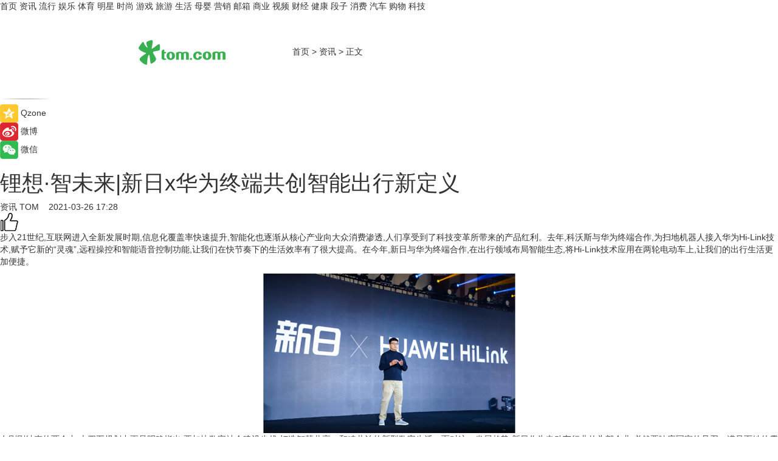

--- FILE ---
content_type: text/html
request_url: https://news.tom.com/202103/4121644004.html
body_size: 11836
content:
<!DOCTYPE html>
<html xmlns="http://www.w3.org/1999/xhtml"  lang="zh-CN" >

<!-- openCMs sreach -->
<head>
    <meta http-equiv="Content-Type" content="text/html; charset=UTF-8">
	<meta name="viewport" content="width=device-width, initial-scale=1.0">
    <meta http-equiv="X-UA-Compatible" content="IE=edge,chrome=1" >
	<meta name="referrer" content="unsafe-url" />
	<meta name="robots" content="index, follow">
   
    <title> 锂想·智未来|新日x华为终端共创智能出行新定义_TOM资讯</title><meta name="Description" content="步入21世纪,互联网进入全新发展时期,信息化覆盖率快速提升,智能化也逐渐从核心产业向大众消费渗透,人们享受到了科技变革所带来的产品红利。去年,科沃斯与华为终端合作,为扫地机器人接入华为Hi-Link技术,赋予它新的“灵魂”,远程操控和智能语音控制功能,让我们在快节奏下的生活效率有了很大提高。在今年,新日与华为终端合作,在出行领域布局智能生态,将Hi-Link技术应用在两轮电动车上,让我们的出行生活更加便捷。">
        <meta name="keywords" content="新日电动车 华为终端 智趣骑行 MIKU Super 智能制造">
        <meta name="Imageurl" content="">
        <meta property="og:type" content="article"/>
        <meta property="og:title" content=" 锂想·智未来|新日x华为终端共创智能出行新定义"/>
        <meta property="og:description" content="步入21世纪,互联网进入全新发展时期,信息化覆盖率快速提升,智能化也逐渐从核心产业向大众消费渗透,人们享受到了科技变革所带来的产品红利。去年,科沃斯与华为终端合作,为扫地机器人接入华为Hi-Link技术,赋予它新的“灵魂”,远程操控和智能语音控制功能,让我们在快节奏下的生活效率有了很大提高。在今年,新日与华为终端合作,在出行领域布局智能生态,将Hi-Link技术应用在两轮电动车上,让我们的出行生活更加便捷。"/>
        <meta property="og:image" content=""/>
        <meta property="og:url" content="https://news.tom.com/202103/4121644004.html"/>
        <meta property="og:release_date" content="2021-03-26 17:28"/>
    <meta name="applicable-device" content="pc,mobile">
	<link rel="canonical" href="https://news.tom.com/202103/4121644004.html"/>
    <!--加载图标-->
	   	 <link href="https://www.tom.com/system/modules/my.opencms.news/resources/tom/bootstrap/css/bootstrap.min.css" rel="stylesheet" type="text/css">
   	  <link href="//www.tom.com/system/modules/my.opencms.news/resources/pc/css/newcontent_auto3.css?v=4" rel="stylesheet" type="text/css">
   
	
</head>
<body>
<input  type="hidden"  value ="0" id="sltop"/>
<input  type="hidden"  value ="1054" id="jsonid"/>
<input  type="hidden"  value="/news/" id="category">
<div class="index_nav">
   <div class="index_nav_child">
<div class="index_nav_left">
<a href="//www.tom.com" title="TOM首页" id="shouye">首页</a>
<a href="//news.tom.com" title="TOM资讯" id="news">资讯</a>
<a href="//popular.tom.com" title="TOM流行" id="popular">流行</a>
<a href="//ent.tom.com" title="TOM娱乐" id="ent" >娱乐</a>
<a href="//sports.tom.com" title="TOM体育" id="sports">体育</a>
<a href="//star.tom.com" title="TOM明星" id="gossip">明星</a>
<a href="//fashion.tom.com" title="TOM时尚" id="fashion">时尚</a>
<a href="//game.tom.cn" title="TOM游戏" target="_blank" id="game">游戏</a>
<a href="//travel.tom.com" id="travel" title="TOM旅游">旅游</a>
<a href="//life.tom.com" title="TOM生活" id="life">生活</a>
<a href="//baby.tom.com" title="TOM母婴" id="baby">母婴</a>
<a href="//marketing.tom.com" title="TOM营销" id="marketing">营销</a>
<a href="//vip.tom.com" title="TOM邮箱" id="mail" target="_blank">邮箱</a>
<a href="//biz.tom.com" id="biz" title="TOM商业">商业</a>
<a href="//v.tom.com" id="tv" target="_blank" title="TOM视频">视频</a>
<a href="//finance.tom.com" id="finance" title="TOM财经">财经</a>
<a href="//health.tom.com" id="health" title="TOM健康">健康</a>
<a href="//joke.tom.com" id="joke" title="TOM段子">段子</a>
<a href="//xiaofei.tom.com" title="TOM消费" id="xiaofei">消费</a>
<a href="//car.tom.com" title="TOM汽车" id="car">汽车</a>
<a href="//www.ule.com" title="TOM购物" target="_blank">购物</a>
<a href="//tech.tom.com" title="TOM科技" id="tech">科技</a>
</div>
</div>
</div>
<div class="content_nav" id="content_nav">
    <div class="content_nav_box">
        <!--二维码-->
        <div id="qrcode" style="width:200px;height:200px;position:fixed;left:50%;top:50%; display:none;margin-left:-100px;margin-top:-100px;">aaa</div>
        <a class="back_arrow" id="back_arrow" href="javascript:history.back(-1)"><img src="https://www.tom.com/system/modules/my.opencms.news/resources/pc/pic/back_arow.png" alt></a>
        <a class="back_hot" id="back_hot" href="javascript:history.back(-1)"><img src="https://www.tom.com/system/modules/my.opencms.news/resources/pc/pic/tom_back.png" alt></a>
        <span class="tom_pc_logo"  href="https://www.tom.com"><img src="https://www.tom.com/system/modules/my.opencms.news/resources/pc/pic/tom_pc_logo.png" alt="logo"></span>
        <span class="tom_com_logo"><a href="https://www.tom.com/index2.html"> <img src="https://www.tom.com/system/modules/my.opencms.news/resources/tom/tomLogo1.png" alt="logo" ></a></span>
        <img class="tom_share" data-toggle="modal" data-target=".bs-example-modal-lg" src="//www.tom.com/system/modules/my.opencms.news/resources/pc/pic/tom_share.png" style="display: none;" alt>
		<a class="nav_left01" href="https://www.tom.com" title="网站首页" target="_blank">首页</a>
		<span class="nav_left01">&gt</span>
        <a class="nav_left01" href="https://news.tom.com" title="TOM资讯" target="_blank">资讯</a>
        <span class="nav_left01">&gt</span>
        <span class="nav_left01">正文</span>
        <span class="share_btn" name="sharebtn"  id="sharebtn" onclick="shareopen()"><img src="//www.tom.com/system/modules/my.opencms.news/resources/pc/pic/share_btn.png" alt></span>
        <div class="right_search_box" style="display:none;">
            <input value="">
            <span class="search_box_btn"><img src="//www.tom.com/system/modules/my.opencms.news/resources/pc/pic/search_btn_icon.png" alt></span>
        </div>
    </div>
</div>
<div class="wxAlert" style="display:none;z-index:9999;padding: 15px;border-radius: 3px; width:240px;height:67px;background:rgba(19,23,31,0.8);position:fixed;top:50%;left:50%;margin-top:-33.5px;margin-left:-120px;font-size:13px;color:#fff;">
    <img style="width:10px;height:9.5px;position:absolute;top:5px;right:5px;" src="https://www.tom.com/system/modules/my.opencms.news/resources/pc/pic/wx_close.png" alt>
    点击下方菜单栏  “ <img src="https://www.tom.com/system/modules/my.opencms.news/resources/shareios3.png" class="sharicoimg"  style="width: 27px; height: 27px;vertical-align: middle;" alt> ” 选择 “分享”， 把好文章分享出去!
</div>


<!-- 微信提示 -->
<div class="modal fade " id="wxmyModal" tabindex="-1" role="dialog" aria-labelledby="wxmyModalLabel" aria-hidden="true" >
    <div class="modal-dialog" >
        <img src="https://www.tom.com/system/modules/my.opencms.news/resources/shareios2.png" style="right: 0; float: right; width: 94px;margin-top:30px; margin-right:18px" alt>

        <div class="modal-content amodal-content" style="top: 250px; border:0px; width: 240px;height: 86px;left: 50%; margin-top: -33.5px;margin-left: -120px;font-size: 15px;color: rgb(255, 255, 255);background:rgba(19,23,31,0.8);padding: 4px;box-sizing: content-box;" >
            <button type="button" class="close closea" data-dismiss="modal" aria-hidden="true"  style="color: #fff;font-weight: normal; opacity: 1;">
                &times;
            </button>

            <div class="modal-body" style="padding-top:25px; text-align: center;">
                请点击右上角选择分享，把好文章分享出去
            </div>

        </div>
    </div>
</div>
<!--分享模态框-->
<div class="modal tomShare_modal fade bs-example-modal-lg tomShare_modalbs" tabindex="-1" role="dialog" aria-labelledby="myLargeModalLabel">
    <div style="margin:0;" class="modal-dialog modal-lg" role="document">
        <div class="modal-content">
            <div style="font-size:12px;" class="row text-center tomShare_modalbshe">
                <div data-dismiss="modal" class="col-xs-3"  id="pyq">
                    <img src="https://www.tom.com/system/modules/my.opencms.news/resources/pc/pic/tom_pyq.png" alt>
                    <div style="margin-top: 6px;" class="row">
                        <div class="col-xs-12">朋友圈</div>
                    </div>
                </div>
                <div data-dismiss="modal" class="col-xs-3"  id="wx">
                    <img  src="https://www.tom.com/system/modules/my.opencms.news/resources/pc/pic/tom_wechat.png" alt>
                    <div style="margin-top: 6px;" class="row">
                        <div class="col-xs-12">微信好友</div>
                    </div>
                </div>
                <div data-dismiss="modal" class="col-xs-3" id="qzone" onclick="shareToQzone()">
                    <img  src="//www.tom.com/system/modules/my.opencms.news/resources/pc/pic/tom_space.png" alt >
                    <div style="margin-top: 6px;" class="row">
                        <div class="col-xs-12">QQ空间</div>
                    </div>
                </div>
                <div data-dismiss="modal" class="col-xs-3" id="qq" onclick="shareToQQ()">
                    <img  src="https://www.tom.com/system/modules/my.opencms.news/resources/pc/pic/tom_qq1.png" alt>
                    <div style="margin-top: 6px;" class="row">
                        <div class="col-xs-12">QQ</div>
                    </div>
                </div>
            </div>
            <div style="" class="row">
                <div data-dismiss="modal" style="" class="col-xs-12 text-center tomShare_modalfb">
                    取消
                </div>
            </div>
        </div>
    </div>
</div>
<!--文章内容部分-->
<div class="content_body_box">
    <div class="content_body_left" id="content_body_left">
        <div class="scan_box">
            <div class="scan_box_text"></div>
            <div class="scan_box_img" id="scan_box_img"></div>
        </div>
        <div class="left_line"><img src="https://www.tom.com/system/modules/my.opencms.news/resources/pc/pic/left_line.png" alt></div>
        <div class="kongjian_share">
            <span class="kongjian_share_img"><img src="https://www.tom.com/system/modules/my.opencms.news/resources/pc/pic/kongjian_share.png" alt></span>
            <span class="kongjian_share_text">Qzone</span>
        </div>
        <div class="weibo_share">
            <span class="weibo_share_img"><img src="https://www.tom.com/system/modules/my.opencms.news/resources/pc/pic/weibo_share.png" alt></span>
            <span class="weibo_share_text">微博</span>
        </div>
        <div class="weixin_share">
            <span class="weixin_share_img"><img src="https://www.tom.com/system/modules/my.opencms.news/resources/pc/pic/weixin_share.png" alt></span>
            <span class="weixin_share_text">微信</span>
            <span class="weixin_share_scan" id="weixin_share_scan">
				</span>
        </div>
    </div>
    <div class="content_body_center" id="content_body_center">
        <div class="content_news_box">
            <h1 class="news_box_title news_box_title1"> 锂想·智未来|新日x华为终端共创智能出行新定义</h1>

                <!-- 写下想法弹出框 -->
                <div id="alert_share" style="display:none;border-color:rgba(66,66,66,0.1);background-color:#fff;box-shadow: 4px 7px 9px -8px rgb(66,66,66);color:#000000;" class="alert alert-success alert-dismissable fade in">
                    <button style="top: -13px;right: -26px;outline: 0;" type="button" class="close" aria-hidden="true">
                        &times;
                    </button>
                    <img style="width:14px;height:14px;" src="https://www.tom.com/system/modules/my.opencms.news/resources/pc/pic/tom_check.png" alt >
                    <strong>为推荐给更多人</strong>
                    <strong data-toggle="modal"  class="setdata" data-target=".bs-example-modal-lg" style="color:#31ba52;" >分享写下你的想法></strong>
                </div>
				
				  
				<div class="news_box_inforlinre">
				<div class="news_box_inforlinreab"></div>
                <div class="news_box_infor">
				<span class="formtag">资讯</span>
				 <span class="infor_from infor_froma">

								<a class="infor_from_a" href="/sourcelink.html?linkfrom=http://www.tom.com"  target="_blank"            rel="nofollow">
											TOM  &nbsp;&nbsp;</a>
									</span>
						<span class="infor_time">
							2021-03-26 17:28</span>
                   
                    <!--点赞新样式-->
                     	<div class="tom_fabulous tom_fabulousa">
                        <div class="tom_fabulousdiv" id="m_like">
                            <img class="tom_fabulousimg" src="https://www.tom.com/system/modules/my.opencms.news/resources/tom/phone_noclick.png" alt ><span class="tom_fabulousspan" id="num"></span>
                        </div>

                    </div>
                </div>
                <div class="news_box_text">
                    <html>
 <head></head>
 <body>
  <p>步入21世纪,互联网进入全新发展时期,信息化覆盖率快速提升,智能化也逐渐从核心产业向大众消费渗透,人们享受到了科技变革所带来的产品红利。去年,科沃斯与华为终端合作,为扫地机器人接入华为Hi-Link技术,赋予它新的“灵魂”,远程操控和智能语音控制功能,让我们在快节奏下的生活效率有了很大提高。在今年,新日与华为终端合作,在出行领域布局智能生态,将Hi-Link技术应用在两轮电动车上,让我们的出行生活更加便捷。</p> 
  <center>
   <img src="http://imgs.tom.com/whyz/202103/null/CONTENT1616747145477582.png" alt="锂想·智未来|新日x华为终端共创智能出行新定义" border="0">
  </center> 
  <p>在刚刚结束的两会中,十四五规划中更是明确指出:要加快数字社会建设步伐,打造智慧共享、和睦共治的新型数字生活。面对这一发展趋势,新日作为电动车行业的头部企业,必然要响应国家的号召、满足百姓的需求。3月25日,新日一场集智能、技术与态度的“锂想·智未来”发布会在天津拉开帷幕,会上,新日与华为终端达成了技术合作,成为业内首家与科技企业跨界融合的一线电动车品牌,彻底打破电动车行业的固有传统思维,共同迈步科技渊海,进一步探索电动车出行未来在“智能化”、“锂电化”领域发展的无限可能。</p> 
  <center>
   <img src="http://imgs.tom.com/whyz/202103/null/CONTENT1616747146843465.png" alt="锂想·智未来|新日x华为终端共创智能出行新定义" border="0">
  </center> 
  <p><strong>科技联盟,创行业智能化先锋</strong></p> 
  <p>长久以来,两轮电动车受续航里程和骑行速度等因素的影响,一直未能实现智能化。但随着大众生活品质的提高和生活周边智能终端的普及,以及新日汽车级锂电,保5年 用10年的广泛应用,解决了电动车的续航与电池寿命问题,人们对电动车智能化的需求愈加强烈,因此包括新日在内的众多电动车品牌开始进行智能化的研究与应用,虽有成效但未有突破性的进步。</p> 
  <center>
   <img src="http://imgs.tom.com/whyz/202103/null/CONTENT1616747146443944.png" alt="锂想·智未来|新日x华为终端共创智能出行新定义" border="0">
  </center> 
  <p>新日与产业同辉,与时代同行。此次新日产品与华为终端技术的联合,旨在破局打造电动车行业智能出行的新典范,为人们的出行生活探索更多可能。华为终端是全球领先的信息与通信(ICT)基础设施和智能终端提供商,具有强大的网络、平台与智能化技术资本,在物联网、人工智能及云计算方面具有较高权威,更是中国制造业的标杆,有着世界顶级的技术创新实力与品牌地位。</p> 
  <center>
   <img src="http://imgs.tom.com/whyz/202103/null/CONTENT1616747146868029.png" alt="锂想·智未来|新日x华为终端共创智能出行新定义" border="0">
  </center> 
  <p>发布会上,新日宣布在其两轮电动车产品上率先接入华为Hi-Link智能生态系统,并推出新款MIKU Super、XC3、和F5智能车型,以及蓝牙智能头盔,让新日电动车不仅拥有了NFC近场解锁和远控功能,还有AI人工智能语音指令系统,通过简单的语音对话,即可实现对新日电动车的隔空操控,未来还将应用于全生活场景,与华为Hi-Link下所有智能设备进行互通,真正实现万物互联的智能化操作。</p> 
  <center>
   <img src="http://imgs.tom.com/whyz/202103/null/CONTENT1616747147129425.png" alt="锂想·智未来|新日x华为终端共创智能出行新定义" border="0">
  </center> 
  <p>新款MIKU Super,配备新一代指纹解锁功能,带来无感解锁全新升级体验,同时,还支持车辆与手机APP的智能联动,随时随地查看车辆状况,始终保持车辆的最佳使用状态,为大众带来全方位的“智能守护”。XC3一经亮相就惊艳四座,不仅拥有高颜值的撞色设计,还支持一键智能启动,高性能彩屏仪表及液压前叉减震的加持,让舒适骑行生活由此展开。F5的潮流时尚外观引人注目,三色炫彩光圈科技质感十足,智能钥匙、OTA智能蓝牙系统和手机APP连接等智能技术的加持,让F5拥有不俗实力。将智能科技与电动车的融合,让这个万物互联的智能世界更加充满惊喜、智慧和无限可能,给人们带来了更多出行生活新选择。</p> 
  <center>
   <img src="http://imgs.tom.com/whyz/202103/null/CONTENT1616747147685325.png" alt="锂想·智未来|新日x华为终端共创智能出行新定义" border="0">
  </center> 
  <p>新日携手华为终端破圈电动车行业智能化的举动,不仅实现了自由出行与智能科技的完美融合,还让更多人享受到更便捷、高效和富有品质的出行生活,充分彰显出民族品牌的胸怀与责任。</p> 
  <p><strong>改变固有思维,突破自我约束</strong></p> 
  <p>颠覆传统,才能创造更多的可能。在如今的数字经济时代,两轮电动车已不再是单纯的交通工具,而更代表着一种生活态度。如何影响消费者的心智,引导消费者的需求,才是引领未来行业振兴与发展的关键,新日打破行业壁垒,成功实现蜕变。</p> 
  <center>
   <img src="http://imgs.tom.com/whyz/202103/null/CONTENT1616747147270454.png" alt="锂想·智未来|新日x华为终端共创智能出行新定义" border="0">
  </center> 
  <p>此次发布会是新日在2020年“超战略”发布会中对于“超高端”定位的落地实施,它不仅是指产品配置的超高端,更是出行生活方式的超高端,新日打破了行业发展的一成不变,完美实现了跨界融合,向大众展示了其超凡的魄力与胆识,也向行业证明了只有改变固有思维,才能实现真正的变革的态度。</p> 
  <center>
   <img src="http://imgs.tom.com/whyz/202103/null/CONTENT1616747147547703.png" alt="锂想·智未来|新日x华为终端共创智能出行新定义" border="0">
  </center> 
  <p>此次“锂想·智未来”天津发布会,新日可谓满载而归,不仅在智能化方面占得了先机,还加快了锂电的市场应用进程,为人们未来的出行生活拓展了更多的可能性;更重要的是,这场发布会直接颠覆了电动车行业的传统思维模式,为行业未来发展指明了方向,以此来看,未来必将属于新日时代!</p> 
  <p>&nbsp;</p>
 </body>
</html><!--增加原创提示-->
					<span id="adright" style="color: #ffffff;display:none">0</span>
                </div>
				</div>
				<div class="news_box_banner_pc1" style="margin-top: 10px;margin-bottom: 20px;">
					<a class="a_img_border" href="//game.tom.com?pop=1"  rel="nofollow"  ><img src="https://www.tom.com/system/modules/my.opencms.news/resources/pc/pic/banner/tem_pc1.jpg" alt/>
					<div class="guanggao">
						广告
					</div>
					</a>
				</div>
				
                <div class="news_box_operation">
				  <div class="news_box_report news_box_reporta"><a href="https://www.tom.com/partner/jubao.html" target="_blank" rel="nofollow">举报</a></div>
					 	<span class="infor_author">责任编辑：
							WY-BD</span>
                  
                    <div style="margin-top: 50px;text-align: center;">
                        <div style="display: inline-block;" id="pc_like">
                            <img src="https://www.tom.com/system/modules/my.opencms.news/resources/pc/pic/pc_noclick.png"   alt >
                            <p style="margin-top: 10px;" id="num"></p>
                        </div>
                    </div>
                </div>
				  <div class="news_box_operation_mhead" >
				  
				  </div>
                <div class="news_box_operation_m" style="text-align:right;font-size:13px;color:#666666;margin-bottom:20px;">
                    责任编辑：
                    WY-BD<!--<div style="margin-top: 40px;text-align: center;">
                        <div style="display: inline-block; border: 1px solid #c5c5c5; border-radius: 51px; padding: 5px; min-width: 134px; font-size: 16px; cursor: pointer; color: #4f5054;" id="m_like">
                            <img style="vertical-align: middle;width: 20px;" src="//www.tom.com/system/modules/my.opencms.news/resources/tom/phone_noclick.png"><span style="margin-top: 10px;vertical-align: middle;padding-left: 5px;" id="num">赞</span>
                        </div>

                    </div>-->

                </div>
            <!-- app分享-->
            <div class="news_box_share" id="news_box_share">
                <div id="sharetxt" class="share_title" >
                    <span>————</span>&nbsp;&nbsp;&nbsp;&nbsp;分享到&nbsp;&nbsp;&nbsp;&nbsp;<span>————</span>
                </div>
                <div id="sharebtn4" class="contect_share">
                    <div class="share_platform">
                        <div class="share_weixin"><a id="wx" onclick="shareToWx()">
                            <div><img src="https://www.tom.com/system/modules/my.opencms.news/resources/pc/pic/weixin3.png"></div>
                            <div class="share_text">微信好友</div>
                        </a>
                        </div>
                        <div class="share_quan"><a id="pyq" onclick="shareToWxpyq()">
                            <div><img src="https://www.tom.com/system/modules/my.opencms.news/resources/pc/pic/quan3.png"></div>
                            <div class="share_text">朋友圈</div>
                        </a>
                        </div>
                        <div class="share_qq"><a id="qq" onclick="shareToQQ()">
                            <div><img src="https://www.tom.com/system/modules/my.opencms.news/resources/pc/pic/QQ3.png"></div>
                            <div class="share_text">QQ好友</div>
                        </a>
                        </div>
                        <div class="share_kongjian"><a id="qzone" onclick="shareToQzone()">
                            <div><img src="https://www.tom.com/system/modules/my.opencms.news/resources/pc/pic/kongjian3.png"></div>
                            <div class="share_text">QQ空间</div>
                        </a>
                        </div>
                        <script id="app" type="text/javascript"></script>
                    </div>
                </div>
            </div>
            <div class="news_box_banner_pc"></div>
        </div>
		
		  <div class="news_box_banner_phone">
       
    </div>
		
			
		<div class="shoujiline"></div>
		<div class="shouji">
			<div class="pic_news_title">
				<span class="mrelation_titlespanicom">&nbsp;</span>
				<span class="mrelation_titlespan">相关推荐</span>
			</div>
			<div class='three_image_news'>        <a href='//tech.tom.com/202205/4095179304.html'>            <div class='news_title'> 华为终端云服务打破设备壁垒，让HUAWEI MateBook 16s连接更多可能</div>            <div class='news_pic3'>                <img class='pic1' src='https://imgs.tom.com/whyz/202205/4095179304/THUMBNAIL67bc73785918e10b.jpg' alt=' 华为终端云服务打破设备壁垒，让HUAWEI MateBook 16s连接更多可能'>                <img class='pic2' src='https://imgs.tom.com/whyz/202205/4095179304/THUMBNAILdaf59f561ab5d782.jpg' alt=' 华为终端云服务打破设备壁垒，让HUAWEI MateBook 16s连接更多可能'>                <img class='pic2' src='https://imgs.tom.com/whyz/202205/4095179304/THUMBNAIL89226d908614d23b.jpg' alt=' 华为终端云服务打破设备壁垒，让HUAWEI MateBook 16s连接更多可能'>            </div>        </a>        <div class='news_infor'>            <div class='source'>                <span>TOM</span>            </div>            <span class='push_time'>05-24 11:20</span>        </div>    </div><div class='three_image_news'>        <a href='//news.tom.com/202205/4541235111.html'>            <div class='news_title'> 东莞移动、万科、华为&暗能量电源，共启千兆智慧生活新篇章</div>            <div class='news_pic3'>                <img class='pic1' src='https://imgs.tom.com/whyz/202205/4541235111/THUMBNAIL8c1d1ab47bc96470.jpg' alt=' 东莞移动、万科、华为&暗能量电源，共启千兆智慧生活新篇章'>                <img class='pic2' src='https://imgs.tom.com/whyz/202205/4541235111/THUMBNAIL18716f3466a98562.jpg' alt=' 东莞移动、万科、华为&暗能量电源，共启千兆智慧生活新篇章'>                <img class='pic2' src='https://imgs.tom.com/whyz/202205/4541235111/THUMBNAIL286323368d5f2418.jpg' alt=' 东莞移动、万科、华为&暗能量电源，共启千兆智慧生活新篇章'>            </div>        </a>        <div class='news_infor'>            <div class='source'>                <span>TOM</span>            </div>            <span class='push_time'>05-18 11:49</span>        </div>    </div><div class='news'>        <div class='news-left'>            <div class='desc' style='vertical-align: middle;'>                <div class='news_left_title'><a href='//sports.tom.com/202205/4563447310.html'> 赛场上，女足姑娘以实力论英雄，赛场外，新日以实力破壁垒！</a>                </div>                <div class='footer' style='float: left;margin-top:5px;'>                    <div class='footer_source'>                        <a href='http://www.tom.com' target='_self' rel='nofollow'>TOM</a>                    </div>                </div>                <span class='push_time push_timea' style='line-height:19px;margin-top:10px'>05-18 17:11</span></div>        </div>        <a href='//sports.tom.com/202205/4563447310.html'>            <div class='pic'>                <img class='pic1' src='https://imgs.tom.com/whyz/202205/4563447310/THUMBNAIL50fb9b02ac432f5d.jpg' alt=' 赛场上，女足姑娘以实力论英雄，赛场外，新日以实力破壁垒！'>            </div>        </a>    </div><div class='three_image_news'>        <a href='//news.tom.com/202205/4482130902.html'>            <div class='news_title'> OPPO智美生活首款智能牙刷搭载声波气浪技术强势来袭，高管亲临工厂打造上乘品质</div>            <div class='news_pic3'>                <img class='pic1' src='https://imgs.tom.com/whyz/202205/4482130902/THUMBNAILbc8a2205fcd96507.jpg' alt=' OPPO智美生活首款智能牙刷搭载声波气浪技术强势来袭，高管亲临工厂打造上乘品质'>                <img class='pic2' src='https://imgs.tom.com/whyz/202205/4482130902/THUMBNAILef828953952ed4ab.jpg' alt=' OPPO智美生活首款智能牙刷搭载声波气浪技术强势来袭，高管亲临工厂打造上乘品质'>                <img class='pic2' src='https://imgs.tom.com/whyz/202205/4482130902/THUMBNAIL552213a842e54d2b.jpg' alt=' OPPO智美生活首款智能牙刷搭载声波气浪技术强势来袭，高管亲临工厂打造上乘品质'>            </div>        </a>        <div class='news_infor'>            <div class='source'>                <span>TOM</span>            </div>            <span class='push_time'>05-17 17:53</span>        </div>    </div><div class='three_image_news'>        <a href='//tech.tom.com/202205/4095177872.html'>            <div class='news_title'> 创新再升级，办公更智慧 华为MateBook系列多款新品齐发 </div>            <div class='news_pic3'>                <img class='pic1' src='https://imgs.tom.com/whyz/202205/4095177872/THUMBNAILc923342955eae23e.jpg' alt=' 创新再升级，办公更智慧 华为MateBook系列多款新品齐发 '>                <img class='pic2' src='https://imgs.tom.com/whyz/202205/4095177872/THUMBNAIL49f3e715030599ce.jpg' alt=' 创新再升级，办公更智慧 华为MateBook系列多款新品齐发 '>                <img class='pic2' src='https://imgs.tom.com/whyz/202205/4095177872/THUMBNAILfb19d1c18bff9330.jpg' alt=' 创新再升级，办公更智慧 华为MateBook系列多款新品齐发 '>            </div>        </a>        <div class='news_infor'>            <div class='source'>                <span>TOM</span>            </div>            <span class='push_time'>05-24 11:20</span>        </div>    </div></div>
		
		<div class="recommend_text">
		      <div class="relation_title" id="list-container">
		          <span style=""  class="relation_titlespanico">&nbsp;</span>
		          <span style="" class="relation_titlespan">热点精选</span>
		      </div>
		   <div class='item-container item-none item-noned'><ul class='tem-nonere'><li class='item-left'><a  class='a_img_border'  target='_blank' href='//life.tom.com/202205/1126410327.html'><img class='item-img' src='https://imgs.tom.com/xiaofei/202205/1126410327/THUMBNAILe133bbd2739e63e1.jpg' alt='宇瞻发布首款PCIe5.0 M.2固态硬盘：读取速度高达13000MB/s'></a></li><li class='item-right'><div class='divh4'><a target='_blank' href='//life.tom.com/202205/1126410327.html'>宇瞻发布首款PCIe5.0 M.2固态硬盘：读取速度高达13000MB/s</a></div><p class='soddd'><span class='spanna'>泡泡网</span><span class='publish-time publish-timepc'>2022-05-24 20:39</span><span class='publish-time publish-timemb'>05-24 20:39</span></p></li></ul></div><div class='item-container item-none item-noned'><ul class='tem-nonere'><li class='item-left'><a  class='a_img_border'  target='_blank' href='//life.tom.com/202205/1126410227.html'><img class='item-img' src='https://imgs.tom.com/xiaofei/202205/1126410227/THUMBNAIL879ec407fed2608e.jpg' alt='AMD锐龙9 5900X处理器2699元，晒单还返100京东E卡'></a></li><li class='item-right'><div class='divh4'><a target='_blank' href='//life.tom.com/202205/1126410227.html'>AMD锐龙9 5900X处理器2699元，晒单还返100京东E卡</a></div><p class='soddd'><span class='spanna'>泡泡网</span><span class='publish-time publish-timepc'>2022-05-24 20:35</span><span class='publish-time publish-timemb'>05-24 20:35</span></p></li></ul></div><div class='item-container item-none item-noneb'><div class='divh4'><a target='_blank' href='//xiaofei.tom.com/202205/1126410428.html'>全能的「轻」旗舰 OPPO Reno8 Pro+正在预售</a></div><ul><li class='item-center'><a class='a_img_border' target='_blank' href='//xiaofei.tom.com/202205/1126410428.html'><img class='item-img' src='https://imgs.tom.com/xiaofei/202205/1126410428/THUMBNAILd197192f4163f6ea.jpg' alt='全能的「轻」旗舰 OPPO Reno8 Pro+正在预售'></a></li><li class='item-center'><a class='a_img_border' target='_blank' href='//xiaofei.tom.com/202205/1126410428.html'><img class='item-img' src='https://imgs.tom.com/xiaofei/202205/1126410428/THUMBNAILb0e5921724f1ff39.jpg' alt='全能的「轻」旗舰 OPPO Reno8 Pro+正在预售'></a></li><li class='item-center'><a class='a_img_border' target='_blank' href='//xiaofei.tom.com/202205/1126410428.html'><img class='item-img' src='https://imgs.tom.com/xiaofei/202205/1126410428/THUMBNAILa173dc329e442801.jpg' alt='全能的「轻」旗舰 OPPO Reno8 Pro+正在预售'></a></li></ul><div class='item-bottom'><p class='soddd'><span class='spanna'>泡泡网</span><span class='publish-time publish-timepc'>2022-05-24 20:28</span><span class='publish-time publish-timemb'>05-24 20:28</span></p></div></div><div class='item-container item-none item-noned'><ul class='tem-nonere'><li class='item-left'><a  class='a_img_border'  target='_blank' href='//xiaofei.tom.com/202205/1130008211.html'><img class='item-img' src='https://imgs.tom.com/xiaofei/202205/1130008211/THUMBNAIL9dbffe27dc2f3c41.jpg' alt='ColorOS 12流畅再升级，Reno8系列36个月后依旧畅快'></a></li><li class='item-right'><div class='divh4'><a target='_blank' href='//xiaofei.tom.com/202205/1130008211.html'>ColorOS 12流畅再升级，Reno8系列36个月后依旧畅快</a></div><p class='soddd'><span class='spanna'>泡泡网</span><span class='publish-time publish-timepc'>2022-05-24 19:48</span><span class='publish-time publish-timemb'>05-24 19:48</span></p></li></ul></div><div class='item-container item-none item-noneb'><div class='divh4'><a target='_blank' href='//xiaofei.tom.com/202205/1130008111.html'>双芯人像旗舰OPPO Reno8 Pro+，618换机值得买吗</a></div><ul><li class='item-center'><a class='a_img_border' target='_blank' href='//xiaofei.tom.com/202205/1130008111.html'><img class='item-img' src='https://imgs.tom.com/xiaofei/202205/1130008111/THUMBNAIL399ecada4206bee5.jpg' alt='双芯人像旗舰OPPO Reno8 Pro+，618换机值得买吗'></a></li><li class='item-center'><a class='a_img_border' target='_blank' href='//xiaofei.tom.com/202205/1130008111.html'><img class='item-img' src='https://imgs.tom.com/xiaofei/202205/1130008111/THUMBNAIL7858240258ac293a.jpg' alt='双芯人像旗舰OPPO Reno8 Pro+，618换机值得买吗'></a></li><li class='item-center'><a class='a_img_border' target='_blank' href='//xiaofei.tom.com/202205/1130008111.html'><img class='item-img' src='https://imgs.tom.com/xiaofei/202205/1130008111/THUMBNAILfe2232ea54405cf6.jpg' alt='双芯人像旗舰OPPO Reno8 Pro+，618换机值得买吗'></a></li></ul><div class='item-bottom'><p class='soddd'><span class='spanna'>泡泡网</span><span class='publish-time publish-timepc'>2022-05-24 19:33</span><span class='publish-time publish-timemb'>05-24 19:33</span></p></div></div><div class='item-container item-none item-noned'><ul class='tem-nonere'><li class='item-left'><a  class='a_img_border'  target='_blank' href='//ent.tom.com/202205/1103003543.html'><img class='item-img' src='https://imgs.tom.com/ent/202205/1103003543/THUMBNAIL9D11466A5E6140E8.jpg' alt='《诗眼倦天涯》电影幕后纪实“天”辑发布：千江万湖踏云来'></a></li><li class='item-right'><div class='divh4'><a target='_blank' href='//ent.tom.com/202205/1103003543.html'>《诗眼倦天涯》电影幕后纪实“天”辑发布：千江万湖踏云来</a></div><p class='soddd'><span class='spanna'>南方娱乐网</span><span class='publish-time publish-timepc'>2022-05-24 19:24</span><span class='publish-time publish-timemb'>05-24 19:24</span></p></li></ul></div><div class='item-container item-none item-noneb'><div class='divh4'><a target='_blank' href='//ent.tom.com/202205/1103002777.html'>《安娜的爱人》定档5月28日，李承铉陈艳茜深陷爱情疑云</a></div><ul><li class='item-center'><a class='a_img_border' target='_blank' href='//ent.tom.com/202205/1103002777.html'><img class='item-img' src='https://imgs.tom.com/ent/202205/1103002777/THUMBNAILb5790179fdf205db.jpg' alt='《安娜的爱人》定档5月28日，李承铉陈艳茜深陷爱情疑云'></a></li><li class='item-center'><a class='a_img_border' target='_blank' href='//ent.tom.com/202205/1103002777.html'><img class='item-img' src='https://imgs.tom.com/ent/202205/1103002777/THUMBNAIL23669be836e0e70e.jpg' alt='《安娜的爱人》定档5月28日，李承铉陈艳茜深陷爱情疑云'></a></li><li class='item-center'><a class='a_img_border' target='_blank' href='//ent.tom.com/202205/1103002777.html'><img class='item-img' src='https://imgs.tom.com/ent/202205/1103002777/THUMBNAILb9e2a84d43f30977.jpg' alt='《安娜的爱人》定档5月28日，李承铉陈艳茜深陷爱情疑云'></a></li></ul><div class='item-bottom'><p class='soddd'><span class='spanna'>南方娱乐网</span><span class='publish-time publish-timepc'>2022-05-24 19:11</span><span class='publish-time publish-timemb'>05-24 19:11</span></p></div></div><div class='item-container item-none item-noneb'><div class='divh4'><a target='_blank' href='//ent.tom.com/202205/1119206578.html'>阿云嘎《爱乐之都》被演员匠心精神打动落泪 称在舞台上要有自信</a></div><ul><li class='item-center'><a class='a_img_border' target='_blank' href='//ent.tom.com/202205/1119206578.html'><img class='item-img' src='https://imgs.tom.com/ent/202205/1119206578/THUMBNAIL2c7cd3cc5fce2b97.jpg' alt='阿云嘎《爱乐之都》被演员匠心精神打动落泪 称在舞台上要有自信'></a></li><li class='item-center'><a class='a_img_border' target='_blank' href='//ent.tom.com/202205/1119206578.html'><img class='item-img' src='https://imgs.tom.com/ent/202205/1119206578/THUMBNAILafc2c22c09608f6e.jpg' alt='阿云嘎《爱乐之都》被演员匠心精神打动落泪 称在舞台上要有自信'></a></li><li class='item-center'><a class='a_img_border' target='_blank' href='//ent.tom.com/202205/1119206578.html'><img class='item-img' src='https://imgs.tom.com/ent/202205/1119206578/THUMBNAIL964e0ae25a099c02.jpg' alt='阿云嘎《爱乐之都》被演员匠心精神打动落泪 称在舞台上要有自信'></a></li></ul><div class='item-bottom'><p class='soddd'><span class='spanna'>南方娱乐网</span><span class='publish-time publish-timepc'>2022-05-24 19:01</span><span class='publish-time publish-timemb'>05-24 19:01</span></p></div></div><div class='item-container item-none item-noned'><ul class='tem-nonere'><li class='item-left'><a  class='a_img_border'  target='_blank' href='//biz.tom.com/202205/1122808127.html'><img class='item-img' src='https://imgs.tom.com/biz/202205/1122808127/THUMBNAILD08567257E614AFB.jpg' alt='快手Q1营收210.67亿元同比增长23.8%，电商交易总额达1750.76亿元'></a></li><li class='item-right'><div class='divh4'><a target='_blank' href='//biz.tom.com/202205/1122808127.html'>快手Q1营收210.67亿元同比增长23.8%，电商交易总额达1750.76亿元</a></div><p class='soddd'><span class='spanna'>猎云网</span><span class='publish-time publish-timepc'>2022-05-24 17:57</span><span class='publish-time publish-timemb'>05-24 17:57</span></p></li></ul></div><div class='item-container item-none item-noneb'><div class='divh4'><a target='_blank' href='//life.tom.com/202205/4125581292.html'>手杨超越玩转Z世代 “周黑鸭单手吃虾”成流行新吃法</a></div><ul><li class='item-center'><a class='a_img_border' target='_blank' href='//life.tom.com/202205/4125581292.html'><img class='item-img' src='https://imgs.tom.com/whyz/202205/4125581292/THUMBNAILf667a0f1f539f389.jpeg' alt='手杨超越玩转Z世代 “周黑鸭单手吃虾”成流行新吃法'></a></li><li class='item-center'><a class='a_img_border' target='_blank' href='//life.tom.com/202205/4125581292.html'><img class='item-img' src='https://imgs.tom.com/whyz/202205/4125581292/THUMBNAIL3ba807b58f3f7126.jpeg' alt='手杨超越玩转Z世代 “周黑鸭单手吃虾”成流行新吃法'></a></li><li class='item-center'><a class='a_img_border' target='_blank' href='//life.tom.com/202205/4125581292.html'><img class='item-img' src='https://imgs.tom.com/whyz/202205/4125581292/THUMBNAILc66742d57abcea6c.jpeg' alt='手杨超越玩转Z世代 “周黑鸭单手吃虾”成流行新吃法'></a></li></ul><div class='item-bottom'><p class='soddd'><a href=http://www.tom.com target='_blank' rel='nofollow' class='source_text'>TOM</a><span class='publish-time publish-timepc'>2022-05-24 17:55</span><span class='publish-time publish-timemb'>05-24 17:55</span></p></div></div></div> 
		   <div class="newdixian">
        人家也是有底线的啦~
    </div>
		
    </div>

  
  
   
  
  
    <div class="content_body_right" id="content_body_right">
		 <div class="body_right_banner" id="body_right_banner"><div class="guanggao" style="display:none">广告</div>
        </div>
	
        <div class="recommend_pic_news" id="recommend_pic_news">
            <div class="pic_news_title">相关推荐</div>

            <div class='pic_news01'><a href='//tech.tom.com/202205/4095179304.html' target='_blank' title=' 华为终端云服务打破设备壁垒，让HUAWEI MateBook 16s连接更多可能'><img src='https://imgs.tom.com/whyz/202205/4095179304/THUMBNAIL67bc73785918e10b.jpg' width='270' height='152' alt><p class='pic_news01_title'> 华为终端云服务打破设备壁垒，让HUAWEI MateBook 16s连接更多可能</p></a></div><div class='friend_line'></div><div class='pic_news01'><a href='//news.tom.com/202205/4541235111.html' target='_blank' title=' 东莞移动、万科、华为&暗能量电源，共启千兆智慧生活新篇章'><img src='https://imgs.tom.com/whyz/202205/4541235111/THUMBNAIL8c1d1ab47bc96470.jpg' width='270' height='152' alt><p class='pic_news01_title'> 东莞移动、万科、华为&暗能量电源，共启千兆智慧生活新篇章</p></a></div><div class='friend_line'></div><div class='pic_news01'><a href='//sports.tom.com/202205/4563447310.html' target='_blank' title=' 赛场上，女足姑娘以实力论英雄，赛场外，新日以实力破壁垒！'><img src='https://imgs.tom.com/whyz/202205/4563447310/THUMBNAIL50fb9b02ac432f5d.jpg' width='270' height='152' alt><p class='pic_news01_title'> 赛场上，女足姑娘以实力论英雄，赛场外，新日以实力破壁垒！</p></a></div><div class='friend_line'></div><div class='pic_news01'><a href='//news.tom.com/202205/4482130902.html' target='_blank' title=' OPPO智美生活首款智能牙刷搭载声波气浪技术强势来袭，高管亲临工厂打造上乘品质'><img src='https://imgs.tom.com/whyz/202205/4482130902/THUMBNAILbc8a2205fcd96507.jpg' width='270' height='152' alt><p class='pic_news01_title'> OPPO智美生活首款智能牙刷搭载声波气浪技术强势来袭，高管亲临工厂打造上乘品质</p></a></div><div class='friend_line'></div><div class='pic_news01'><a href='//tech.tom.com/202205/4095177872.html' target='_blank' title=' 创新再升级，办公更智慧 华为MateBook系列多款新品齐发 '><img src='https://imgs.tom.com/whyz/202205/4095177872/THUMBNAILc923342955eae23e.jpg' width='270' height='152' alt><p class='pic_news01_title'> 创新再升级，办公更智慧 华为MateBook系列多款新品齐发 </p></a></div><div class='friend_line'></div></div>
       
         <div id="makeline"></div>
        <input type='hidden' id="markvalue"/>
        <div class="body_right_banner" id="body_right_bottom_banner"><div class="guanggao">广告</div>
        </div>
    </div>
</div>
	<span  id="back_top"></span>
	 <span class="ina_fhdb" id="ina_fhdb"><img src="//www.tom.com/system/modules/my.opencms.news/resources/tom/fhdb1.png" alt></span>

<!--  内容页底部信息-->
<div class="sohu-index-v3" style="margin-top: 60px;margin-bottom:-50px">
    <div class="service-info area clearfix1">
        <div class="report">
            <ul style="padding-left: 50px;width: 1180px;">
             	<li style="margin-left:60px;">
					<a href="http://www.beian.gov.cn/portal/registerSystemInfo?recordcode=11010502041454" target="_blank" rel="nofollow" >
					<img src="//www.tom.com/system/modules/my.opencms.news/resources/tomcms/g-a.png"   width="36px" height="36px"  alt="" >京公网安备<br>11010502041454号</a>
				</li>
				<li style="margin-left:20px;">
					<a href="//www.12377.cn" target="_blank" rel="nofollow" ><img src="//www.tom.com/system/modules/my.opencms.news/resources/tomcms/pic02.jpg"   width="30px" height="32px"   alt="">网上有害信息<br>举报专区</a>
				</li>
				<li style="margin-left:-10px;">
					<a href="//www.12377.cn" target="_blank" rel="nofollow"><img src="//www.tom.com/system/modules/my.opencms.news/resources/tomcms/pic02.jpg"  width="30px" height="32px"  alt="">中央网信办违法和<br>不良信息举报中心</a>
				</li>
				<li style="margin-left:10px;">
					<a href="//www.12321.cn" target="_blank" rel="nofollow"><img src="//www.tom.com/system/modules/my.opencms.news/resources/tomcms/1232l-j.png"   width="36px" height="36px" alt="">12321垃圾信息<br>举报中心</a>
				</li>
				<li style="margin-left:0px;">
					<!-- 此链接不能使用https协议 20210827 -->
					<a href="http://www.bjjubao.org/index.htm" target="_blank" rel="nofollow"><img src="//www.tom.com/system/modules/my.opencms.news/resources/tomcms/pic03.gif"   width="28px" height="32px"  alt="">北京市互联网举报<br>中心</a>
				</li>
            </ul>
        </div>
        <div class="license clearfix1">
            <div class="left boxA">

                <p><a href="https://news.tom.com/paizhao/05.html" target="_blank"  rel="nofollow">电信与信息服务业务经营许可证京ICP证&nbsp;010287号</a></p>
                <p><a href="https://news.tom.com/paizhao/03.html" target="_blank"  rel="nofollow">广播电视节目制作许可证(京)&nbsp;字第00713号</a></p>
            </div>
            <div class="left boxB">
                <p><a href="https://news.tom.com/paizhao/06.html" target="_blank"  rel="nofollow">信息网络传播视听节目许可证号&nbsp;0105093号</a></p>
                <p><a href="https://news.tom.com/paizhao/02.html" target="_blank"  rel="nofollow">增值电信业务经营许可证B2-20090011号</a></p>

            </div>
            <div class="left boxC">
                 <p><a href="http://py.qianlong.com/" target="_blank"  rel="nofollow" >北京地区网站联合辟谣平台</a></p>
                 <p><span>违法和不良信息举报电话：010-85181169</span></p>
            </div>
            <div class="left boxD">
               
                
            </div>
        </div>

    </div>
</div>

<div class="content_bottom_box">
<div class="content_bottom">
<div class="content_bottom_line"></div>
<div class="content_bottom1">
<a href="http://www.tomgroup.com/chs/" target="_blank" rel="nofollow">TOM集团</a>
<a href="//www.ule.com/?adid=im_tom_footer" target="_blank" rel="nofollow">邮乐购物</a>
<a href="//www.tom.com/partner/partner.html" target="_blank">合作伙伴</a>
<a href="//www.tom.com/partner/adserver.html" target="_blank" rel="nofollow">广告服务</a>
<a href="//www.tom.com/partner/jointom.html" target="_blank" rel="nofollow">加入TOM</a>
</div>
<div class="content_bottom2">Copyright © 2018 TOM.COM Corporation, All Rights Reserved 雷霆万钧版权声明</div>
<div class="content_bottom3">违法信息/未成年人举报：010-85181169&nbsp;&nbsp;&nbsp;&nbsp;&nbsp;举报邮箱/未成年人举报：<a href="mailto:jubao@tomonline-inc.com" style="color:#333;">jubao@tomonline-inc.com</a></div>
</div>
</div>




    <script src="//www.tom.com/system/modules/my.opencms.news/resources/tom/pc/js/jquery-3.2.1.min.js"></script> 
  <script src="//www.tom.com/system/modules/my.opencms.news/resources/pc/minjs/jquery.cookie.min.js"></script> 
      <script src="//www.tom.com/system/modules/my.opencms.news/resources/pc/js/in_content_auto_nav.js"></script>
	    <script src="//www.tom.com/system/modules/my.opencms.news/resources/pc/js/in_content_auto.js?v=8"></script>
    <script type="text/javascript" src="https://www.tom.com/system/modules/my.opencms.news/resources/pc/js/qrcode.min.js"></script>
	  <script src="https://www.tom.com/system/modules/my.opencms.news/resources/pc/minjs/get_track.min.js"></script> 
    <script src="//www.tom.com/system/modules/my.opencms.news/resources/tom/test/js/bootstrap.min.js" charset="utf-8"></script> 
	
	 
</body>
</html>
